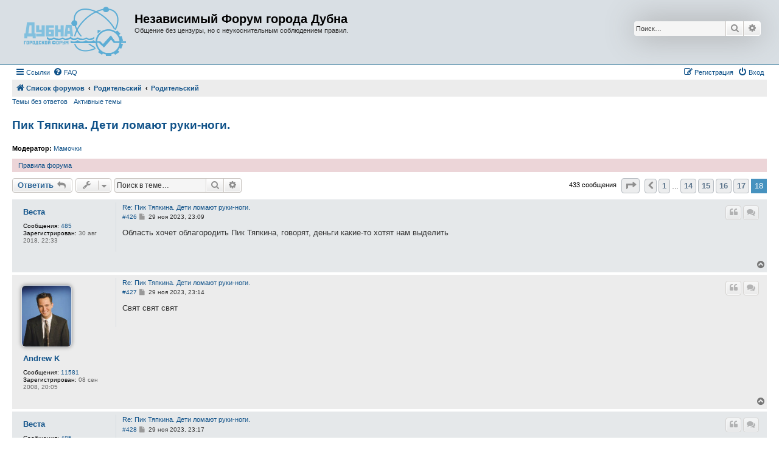

--- FILE ---
content_type: text/html; charset=UTF-8
request_url: https://dubna.net/forum/viewtopic.php?f=18&p=1778318&sid=c60ae333497a34907e328726148853ed
body_size: 10855
content:
<!DOCTYPE html>
<html dir="ltr" lang="ru">
<head>
<meta charset="utf-8" />
<meta http-equiv="X-UA-Compatible" content="IE=edge">
<meta name="viewport" content="width=device-width, initial-scale=1" />

<title>Пик Тяпкина. Дети ломают руки-ноги. - Страница 18 - Независимый Форум города Дубна</title>


	<link rel="canonical" href="https://dubna.net/forum/viewtopic.php?t=81526&amp;start=425">

<!--
	phpBB style name: Allan Style - SUBSILVER
	Based on style:   prosilver (this is the default phpBB3 style)
	Based on style:   subsilver2 (this is the default phpBB3 style)
	Original author:  Tom Beddard ( http://www.subBlue.com/ )
	Modified by:   Merlin, Allan	
-->

<link href="./assets/css/font-awesome.min.css?assets_version=10" rel="stylesheet">
<link href="./styles/AllanStyle-SUBSILVER/theme/stylesheet.css?assets_version=10" rel="stylesheet">
<link href="./styles/AllanStyle-SUBSILVER/theme/ru/stylesheet.css?assets_version=10" rel="stylesheet">




<!--[if lte IE 9]>
	<link href="./styles/AllanStyle-SUBSILVER/theme/tweaks.css?assets_version=10" rel="stylesheet">
<![endif]-->


<link href="./ext/ger/modernquote/styles/prosilver/theme/modernquote.css?assets_version=10" rel="stylesheet" media="screen" />



</head>
<body id="phpbb" class="nojs notouch section-viewtopic ltr ">

<div id="header-subsilver">
	<a id="top" class="top-anchor" accesskey="t"></a>
		<div class="headerbar" role="banner">
					<div class="inner">

			<div id="site-description" class="site-description">
				<a id="logo" class="logo" href="./index.php?sid=1ac2ef6f0e6cb0ae983896be1310da44" title="Список форумов"><span class="site_logo"></span></a>
				<h1>Независимый Форум города Дубна</h1>
				<p>Общение без цензуры, но с неукоснительным соблюдением правил.</p>
				<p class="skiplink"><a href="#start_here">Пропустить</a></p>
			</div>

									<div id="search-box" class="search-box search-header" role="search">
				<form action="./search.php?sid=1ac2ef6f0e6cb0ae983896be1310da44" method="get" id="search">
				<fieldset>
					<input name="keywords" id="keywords" type="search" maxlength="128" title="Ключевые слова" class="inputbox search tiny" size="20" value="" placeholder="Поиск…" />
					<button class="button button-search" type="submit" title="Поиск">
						<i class="icon fa-search fa-fw" aria-hidden="true"></i><span class="sr-only">Поиск</span>
					</button>
					<a href="./search.php?sid=1ac2ef6f0e6cb0ae983896be1310da44" class="button button-search-end" title="Расширенный поиск">
						<i class="icon fa-cog fa-fw" aria-hidden="true"></i><span class="sr-only">Расширенный поиск</span>
					</a>
					<input type="hidden" name="sid" value="1ac2ef6f0e6cb0ae983896be1310da44" />

				</fieldset>
				</form>
			</div>
						
			</div>
					</div>
</div>


<div id="wrap" class="wrap">
	<div id="page-header">
				<div class="navbar-top" role="navigation">
	<div class="inner">

	<ul id="nav-main" class="nav-main linklist" role="menubar">

		<li id="quick-links" class="quick-links dropdown-container responsive-menu" data-skip-responsive="true">
			<a href="#" class="dropdown-trigger">
				<i class="icon fa-bars fa-fw" aria-hidden="true"></i><span>Ссылки</span>
			</a>
			<div class="dropdown">
				<div class="pointer"><div class="pointer-inner"></div></div>
				<ul class="dropdown-contents" role="menu">
					
											<li class="separator"></li>
																									<li>
								<a href="./search.php?search_id=unanswered&amp;sid=1ac2ef6f0e6cb0ae983896be1310da44" role="menuitem">
									<i class="icon fa-file-o fa-fw icon-gray" aria-hidden="true"></i><span>Темы без ответов</span>
								</a>
							</li>
							<li>
								<a href="./search.php?search_id=active_topics&amp;sid=1ac2ef6f0e6cb0ae983896be1310da44" role="menuitem">
									<i class="icon fa-file-o fa-fw icon-blue" aria-hidden="true"></i><span>Активные темы</span>
								</a>
							</li>
							<li class="separator"></li>
							<li>
								<a href="./search.php?sid=1ac2ef6f0e6cb0ae983896be1310da44" role="menuitem">
									<i class="icon fa-search fa-fw" aria-hidden="true"></i><span>Поиск</span>
								</a>
							</li>
					
										<li class="separator"></li>

									</ul>
			</div>
		</li>

				<li data-skip-responsive="true">
			<a href="/forum/app.php/help/faq?sid=1ac2ef6f0e6cb0ae983896be1310da44" rel="help" title="Часто задаваемые вопросы" role="menuitem">
				<i class="icon fa-question-circle fa-fw" aria-hidden="true"></i><span>FAQ</span>
			</a>
		</li>
						
			<li class="rightside"  data-skip-responsive="true">
			<a href="./ucp.php?mode=login&amp;sid=1ac2ef6f0e6cb0ae983896be1310da44" title="Вход" accesskey="x" role="menuitem">
				<i class="icon fa-power-off fa-fw" aria-hidden="true"></i><span>Вход</span>
			</a>
		</li>
					<li class="rightside" data-skip-responsive="true">
				<a href="./ucp.php?mode=register&amp;sid=1ac2ef6f0e6cb0ae983896be1310da44" role="menuitem">
					<i class="icon fa-pencil-square-o  fa-fw" aria-hidden="true"></i><span>Регистрация</span>
				</a>
			</li>
						</ul>

	</div>
</div>

<div class="navbar" role="navigation">
	<div class="inner">

	<ul id="nav-breadcrumbs" class="nav-breadcrumbs linklist navlinks" role="menubar">
								<li class="breadcrumbs" itemscope itemtype="http://schema.org/BreadcrumbList">
										<span class="crumb"  itemtype="http://schema.org/ListItem" itemprop="itemListElement" itemscope><a href="./index.php?sid=1ac2ef6f0e6cb0ae983896be1310da44" itemtype="https://schema.org/Thing" itemprop="item" accesskey="h" data-navbar-reference="index"><i class="icon fa-home fa-fw"></i><span itemprop="name">Список форумов</span></a><meta itemprop="position" content="1" /></span>

											<span class="crumb"  itemtype="http://schema.org/ListItem" itemprop="itemListElement" itemscope data-forum-id="45"><a href="./viewforum.php?f=45&amp;sid=1ac2ef6f0e6cb0ae983896be1310da44" itemtype="https://schema.org/Thing" itemprop="item"><span itemprop="name">Родительский</span></a><meta itemprop="position" content="2" /></span>
															<span class="crumb"  itemtype="http://schema.org/ListItem" itemprop="itemListElement" itemscope data-forum-id="18"><a href="./viewforum.php?f=18&amp;sid=1ac2ef6f0e6cb0ae983896be1310da44" itemtype="https://schema.org/Thing" itemprop="item"><span itemprop="name">Родительский</span></a><meta itemprop="position" content="3" /></span>
												</li>
		
					<li class="rightside responsive-search">
				<a href="./search.php?sid=1ac2ef6f0e6cb0ae983896be1310da44" title="Параметры расширенного поиска" role="menuitem">
					<i class="icon fa-search fa-fw" aria-hidden="true"></i><span class="sr-only">Поиск</span>
				</a>
			</li>
			</ul>

	</div>
</div>

<div class="navbar-top-link">
	<div class="inner">
		<ul>
			<li class="navbar-top-link-left"><a href="./search.php?search_id=unanswered&amp;sid=1ac2ef6f0e6cb0ae983896be1310da44">Темы без ответов</a></li>
			<li class="navbar-top-link-left"><a href="./search.php?search_id=active_topics&amp;sid=1ac2ef6f0e6cb0ae983896be1310da44">Активные темы</a></li>

											</ul>
	</div>
</div>
	</div>

	
	<a id="start_here" class="anchor"></a>
	<div id="page-body" class="page-body" role="main">
		
		
<h2 class="topic-title"><a href="./viewtopic.php?f=18&amp;t=81526&amp;start=425&amp;sid=1ac2ef6f0e6cb0ae983896be1310da44">Пик Тяпкина. Дети ломают руки-ноги.</a></h2>
<!-- NOTE: remove the style="display: none" when you want to have the forum description on the topic body -->
<div style="display: none !important;">Открытый форум для мам и пап<br /></div>
<p>
	<strong>Модератор:</strong> <a href="./memberlist.php?mode=group&amp;g=18&amp;sid=1ac2ef6f0e6cb0ae983896be1310da44">Мамочки</a>
</p>

	<div class="rules rules-link">
		<div class="inner">

					<a href="http://forum.dubna.ru/viewtopic.php?f=2&amp;t=17">Правила форума</a>
		
		</div>
	</div>

<div class="action-bar bar-top">
	
			<a href="./posting.php?mode=reply&amp;f=18&amp;t=81526&amp;sid=1ac2ef6f0e6cb0ae983896be1310da44" class="button" title="Ответить">
							<span>Ответить</span> <i class="icon fa-reply fa-fw" aria-hidden="true"></i>
					</a>
	
			<div class="dropdown-container dropdown-button-control topic-tools">
		<span title="Управление темой" class="button button-secondary dropdown-trigger dropdown-select">
			<i class="icon fa-wrench fa-fw" aria-hidden="true"></i>
			<span class="caret"><i class="icon fa-sort-down fa-fw" aria-hidden="true"></i></span>
		</span>
		<div class="dropdown">
			<div class="pointer"><div class="pointer-inner"></div></div>
			<ul class="dropdown-contents">
																												<li>
					<a href="./viewtopic.php?f=18&amp;t=81526&amp;start=425&amp;sid=1ac2ef6f0e6cb0ae983896be1310da44&amp;view=print" title="Версия для печати" accesskey="p">
						<i class="icon fa-print fa-fw" aria-hidden="true"></i><span>Версия для печати</span>
					</a>
				</li>
											</ul>
		</div>
	</div>
	
			<div class="search-box" role="search">
			<form method="get" id="topic-search" action="./search.php?sid=1ac2ef6f0e6cb0ae983896be1310da44">
			<fieldset>
				<input class="inputbox search tiny"  type="search" name="keywords" id="search_keywords" size="20" placeholder="Поиск в теме…" />
				<button class="button button-search" type="submit" title="Поиск">
					<i class="icon fa-search fa-fw" aria-hidden="true"></i><span class="sr-only">Поиск</span>
				</button>
				<a href="./search.php?sid=1ac2ef6f0e6cb0ae983896be1310da44" class="button button-search-end" title="Расширенный поиск">
					<i class="icon fa-cog fa-fw" aria-hidden="true"></i><span class="sr-only">Расширенный поиск</span>
				</a>
				<input type="hidden" name="t" value="81526" />
<input type="hidden" name="sf" value="msgonly" />
<input type="hidden" name="sid" value="1ac2ef6f0e6cb0ae983896be1310da44" />

			</fieldset>
			</form>
		</div>
	
			<div class="pagination">
			433 сообщения
							<ul>
	<li class="dropdown-container dropdown-button-control dropdown-page-jump page-jump">
		<a class="button button-icon-only dropdown-trigger" href="#" title="Щёлкните для перехода на страницу…" role="button"><i class="icon fa-level-down fa-rotate-270" aria-hidden="true"></i><span class="sr-only">Страница <strong>18</strong> из <strong>18</strong></span></a>
		<div class="dropdown">
			<div class="pointer"><div class="pointer-inner"></div></div>
			<ul class="dropdown-contents">
				<li>Перейти на страницу:</li>
				<li class="page-jump-form">
					<input type="number" name="page-number" min="1" max="999999" title="Введите номер страницы, на которую хотите перейти" class="inputbox tiny" data-per-page="25" data-base-url=".&#x2F;viewtopic.php&#x3F;f&#x3D;18&amp;amp&#x3B;t&#x3D;81526&amp;amp&#x3B;sid&#x3D;1ac2ef6f0e6cb0ae983896be1310da44" data-start-name="start" />
					<input class="button2" value="Перейти" type="button" />
				</li>
			</ul>
		</div>
	</li>
			<li class="arrow previous"><a class="button button-icon-only" href="./viewtopic.php?f=18&amp;t=81526&amp;sid=1ac2ef6f0e6cb0ae983896be1310da44&amp;start=400" rel="prev" role="button"><i class="icon fa-chevron-left fa-fw" aria-hidden="true"></i><span class="sr-only">Пред.</span></a></li>
				<li><a class="button" href="./viewtopic.php?f=18&amp;t=81526&amp;sid=1ac2ef6f0e6cb0ae983896be1310da44" role="button">1</a></li>
			<li class="ellipsis" role="separator"><span>…</span></li>
				<li><a class="button" href="./viewtopic.php?f=18&amp;t=81526&amp;sid=1ac2ef6f0e6cb0ae983896be1310da44&amp;start=325" role="button">14</a></li>
				<li><a class="button" href="./viewtopic.php?f=18&amp;t=81526&amp;sid=1ac2ef6f0e6cb0ae983896be1310da44&amp;start=350" role="button">15</a></li>
				<li><a class="button" href="./viewtopic.php?f=18&amp;t=81526&amp;sid=1ac2ef6f0e6cb0ae983896be1310da44&amp;start=375" role="button">16</a></li>
				<li><a class="button" href="./viewtopic.php?f=18&amp;t=81526&amp;sid=1ac2ef6f0e6cb0ae983896be1310da44&amp;start=400" role="button">17</a></li>
			<li class="active"><span>18</span></li>
	</ul>
					</div>
		</div>




<div id="subsilver-nav-topic">
	<div class="inner"><div class="post has-profile">
		<div class="leftsided postbody subsilver-topic-title">Сообщение</div>
		<div class="leftsided postprofile subsilver-topic-author">Автор</div>
	</div></div>
</div>

			<div id="p1778230" class="post has-profile bg2">
		<div class="inner">

		<dl class="postprofile" id="profile1778230">
			<dt class="no-profile-rank no-avatar">
				<div class="avatar-container">
																			</div>
								<a href="./memberlist.php?mode=viewprofile&amp;u=42262&amp;sid=1ac2ef6f0e6cb0ae983896be1310da44" class="username">Веста</a>							</dt>

									
		<dd class="profile-posts"><strong>Сообщения:</strong> <a href="./search.php?author_id=42262&amp;sr=posts&amp;sid=1ac2ef6f0e6cb0ae983896be1310da44">485</a></dd>		<dd class="profile-joined"><strong>Зарегистрирован:</strong> 30 авг 2018, 22:33</dd>		
		
						
						
		</dl>

		<div class="postbody">
						<div id="post_content1778230">

						<h3 class="first"><a href="#p1778230">Re: Пик Тяпкина. Дети ломают руки-ноги.</a></h3>

													<ul class="post-buttons">
																																									<li>
							<a href="./posting.php?mode=quote&amp;f=18&amp;p=1778230&amp;sid=1ac2ef6f0e6cb0ae983896be1310da44" title="Ответить с цитатой" class="button button-icon-only">
								<i class="icon fa-quote-left fa-fw" aria-hidden="true"></i><span class="sr-only">Цитата</span>
							</a>
						</li>
										    <li>
        <a data-post-id="1778230" title="Select to quote multiple posts" class="button button-icon-only multiquote">
            <i class="icon fa-comments fa-fw" aria-hidden="true"></i><span class="sr-only">Цитата</span>
        </a>
    </li>
				</ul>
							
						<p class="author"><span class="posti"><a href="./viewtopic.php?p=1778230&amp;sid=1ac2ef6f0e6cb0ae983896be1310da44#p1778230" onclick="prompt('Сообщение #426',this.href); return false;">#426</a></span> 
									<a class="unread" href="./viewtopic.php?p=1778230&amp;sid=1ac2ef6f0e6cb0ae983896be1310da44#p1778230" title="Сообщение">
						<i class="icon fa-file fa-fw icon-lightgray icon-md" aria-hidden="true"></i><span class="sr-only">Сообщение</span>
					</a>
								<span class="responsive-hide"> <strong><a href="./memberlist.php?mode=viewprofile&amp;u=42262&amp;sid=1ac2ef6f0e6cb0ae983896be1310da44" class="username">Веста</a></strong> &raquo; </span>29 ноя 2023, 23:09
			</p>
			<span class="hide postdetails" data-quote-url="./posting.php?mode=quote&amp;f=18&amp;p=1778230&amp;sid=1ac2ef6f0e6cb0ae983896be1310da44" data-posttime="1701288581" data-poster-id="42262" data-poster-name="Веста"></span>

			
			
			<div class="content">Область хочет облагородить Пик Тяпкина, говорят, деньги какие-то хотят нам выделить</div>

			
			
									
									
						</div>

		</div>

				<div class="back2top">
						<a href="#top" class="top" title="Вернуться к началу">
				<i class="icon fa-chevron-circle-up fa-fw icon-gray" aria-hidden="true"></i>
				<span class="sr-only">Вернуться к началу</span>
			</a>
					</div>
		
		</div>
	</div>

	<hr class="divider" />
				<div id="p1778232" class="post has-profile bg1">
		<div class="inner">

		<dl class="postprofile" id="profile1778232">
			<dt class="no-profile-rank has-avatar">
				<div class="avatar-container">
																<a href="./memberlist.php?mode=viewprofile&amp;u=1605&amp;sid=1ac2ef6f0e6cb0ae983896be1310da44" class="avatar"><img class="avatar" src="https://img-fotki.yandex.ru/get/27460/9763862.7/0_1ae3b2_acfc4f45_orig.jpg" width="81" height="100" alt="Аватара пользователя" /></a>														</div>
								<a href="./memberlist.php?mode=viewprofile&amp;u=1605&amp;sid=1ac2ef6f0e6cb0ae983896be1310da44" class="username">Andrew K</a>							</dt>

									
		<dd class="profile-posts"><strong>Сообщения:</strong> <a href="./search.php?author_id=1605&amp;sr=posts&amp;sid=1ac2ef6f0e6cb0ae983896be1310da44">11581</a></dd>		<dd class="profile-joined"><strong>Зарегистрирован:</strong> 08 сен 2008, 20:05</dd>		
		
						
						
		</dl>

		<div class="postbody">
						<div id="post_content1778232">

						<h3 ><a href="#p1778232">Re: Пик Тяпкина. Дети ломают руки-ноги.</a></h3>

													<ul class="post-buttons">
																																									<li>
							<a href="./posting.php?mode=quote&amp;f=18&amp;p=1778232&amp;sid=1ac2ef6f0e6cb0ae983896be1310da44" title="Ответить с цитатой" class="button button-icon-only">
								<i class="icon fa-quote-left fa-fw" aria-hidden="true"></i><span class="sr-only">Цитата</span>
							</a>
						</li>
										    <li>
        <a data-post-id="1778232" title="Select to quote multiple posts" class="button button-icon-only multiquote">
            <i class="icon fa-comments fa-fw" aria-hidden="true"></i><span class="sr-only">Цитата</span>
        </a>
    </li>
				</ul>
							
						<p class="author"><span class="posti"><a href="./viewtopic.php?p=1778232&amp;sid=1ac2ef6f0e6cb0ae983896be1310da44#p1778232" onclick="prompt('Сообщение #427',this.href); return false;">#427</a></span> 
									<a class="unread" href="./viewtopic.php?p=1778232&amp;sid=1ac2ef6f0e6cb0ae983896be1310da44#p1778232" title="Сообщение">
						<i class="icon fa-file fa-fw icon-lightgray icon-md" aria-hidden="true"></i><span class="sr-only">Сообщение</span>
					</a>
								<span class="responsive-hide"> <strong><a href="./memberlist.php?mode=viewprofile&amp;u=1605&amp;sid=1ac2ef6f0e6cb0ae983896be1310da44" class="username">Andrew K</a></strong> &raquo; </span>29 ноя 2023, 23:14
			</p>
			<span class="hide postdetails" data-quote-url="./posting.php?mode=quote&amp;f=18&amp;p=1778232&amp;sid=1ac2ef6f0e6cb0ae983896be1310da44" data-posttime="1701288878" data-poster-id="1605" data-poster-name="Andrew K"></span>

			
			
			<div class="content">Cвят свят свят</div>

			
			
									
									
						</div>

		</div>

				<div class="back2top">
						<a href="#top" class="top" title="Вернуться к началу">
				<i class="icon fa-chevron-circle-up fa-fw icon-gray" aria-hidden="true"></i>
				<span class="sr-only">Вернуться к началу</span>
			</a>
					</div>
		
		</div>
	</div>

	<hr class="divider" />
				<div id="p1778234" class="post has-profile bg2">
		<div class="inner">

		<dl class="postprofile" id="profile1778234">
			<dt class="no-profile-rank no-avatar">
				<div class="avatar-container">
																			</div>
								<a href="./memberlist.php?mode=viewprofile&amp;u=42262&amp;sid=1ac2ef6f0e6cb0ae983896be1310da44" class="username">Веста</a>							</dt>

									
		<dd class="profile-posts"><strong>Сообщения:</strong> <a href="./search.php?author_id=42262&amp;sr=posts&amp;sid=1ac2ef6f0e6cb0ae983896be1310da44">485</a></dd>		<dd class="profile-joined"><strong>Зарегистрирован:</strong> 30 авг 2018, 22:33</dd>		
		
						
						
		</dl>

		<div class="postbody">
						<div id="post_content1778234">

						<h3 ><a href="#p1778234">Re: Пик Тяпкина. Дети ломают руки-ноги.</a></h3>

													<ul class="post-buttons">
																																									<li>
							<a href="./posting.php?mode=quote&amp;f=18&amp;p=1778234&amp;sid=1ac2ef6f0e6cb0ae983896be1310da44" title="Ответить с цитатой" class="button button-icon-only">
								<i class="icon fa-quote-left fa-fw" aria-hidden="true"></i><span class="sr-only">Цитата</span>
							</a>
						</li>
										    <li>
        <a data-post-id="1778234" title="Select to quote multiple posts" class="button button-icon-only multiquote">
            <i class="icon fa-comments fa-fw" aria-hidden="true"></i><span class="sr-only">Цитата</span>
        </a>
    </li>
				</ul>
							
						<p class="author"><span class="posti"><a href="./viewtopic.php?p=1778234&amp;sid=1ac2ef6f0e6cb0ae983896be1310da44#p1778234" onclick="prompt('Сообщение #428',this.href); return false;">#428</a></span> 
									<a class="unread" href="./viewtopic.php?p=1778234&amp;sid=1ac2ef6f0e6cb0ae983896be1310da44#p1778234" title="Сообщение">
						<i class="icon fa-file fa-fw icon-lightgray icon-md" aria-hidden="true"></i><span class="sr-only">Сообщение</span>
					</a>
								<span class="responsive-hide"> <strong><a href="./memberlist.php?mode=viewprofile&amp;u=42262&amp;sid=1ac2ef6f0e6cb0ae983896be1310da44" class="username">Веста</a></strong> &raquo; </span>29 ноя 2023, 23:17
			</p>
			<span class="hide postdetails" data-quote-url="./posting.php?mode=quote&amp;f=18&amp;p=1778234&amp;sid=1ac2ef6f0e6cb0ae983896be1310da44" data-posttime="1701289021" data-poster-id="42262" data-poster-name="Веста"></span>

			
			
			<div class="content">Не буду вводить в заблуждение, тк не знаю подробностей, да их пока и нету. Пока только удочки забрасывают.</div>

			
			
									
									
						</div>

		</div>

				<div class="back2top">
						<a href="#top" class="top" title="Вернуться к началу">
				<i class="icon fa-chevron-circle-up fa-fw icon-gray" aria-hidden="true"></i>
				<span class="sr-only">Вернуться к началу</span>
			</a>
					</div>
		
		</div>
	</div>

	<hr class="divider" />
				<div id="p1778240" class="post has-profile bg1">
		<div class="inner">

		<dl class="postprofile" id="profile1778240">
			<dt class="no-profile-rank no-avatar">
				<div class="avatar-container">
																			</div>
								<a href="./memberlist.php?mode=viewprofile&amp;u=341&amp;sid=1ac2ef6f0e6cb0ae983896be1310da44" class="username">фдуч112</a>							</dt>

									
		<dd class="profile-posts"><strong>Сообщения:</strong> <a href="./search.php?author_id=341&amp;sr=posts&amp;sid=1ac2ef6f0e6cb0ae983896be1310da44">7397</a></dd>		<dd class="profile-joined"><strong>Зарегистрирован:</strong> 15 апр 2008, 15:21</dd>		
		
						
						
		</dl>

		<div class="postbody">
						<div id="post_content1778240">

						<h3 ><a href="#p1778240">Re: Пик Тяпкина. Дети ломают руки-ноги.</a></h3>

													<ul class="post-buttons">
																																									<li>
							<a href="./posting.php?mode=quote&amp;f=18&amp;p=1778240&amp;sid=1ac2ef6f0e6cb0ae983896be1310da44" title="Ответить с цитатой" class="button button-icon-only">
								<i class="icon fa-quote-left fa-fw" aria-hidden="true"></i><span class="sr-only">Цитата</span>
							</a>
						</li>
										    <li>
        <a data-post-id="1778240" title="Select to quote multiple posts" class="button button-icon-only multiquote">
            <i class="icon fa-comments fa-fw" aria-hidden="true"></i><span class="sr-only">Цитата</span>
        </a>
    </li>
				</ul>
							
						<p class="author"><span class="posti"><a href="./viewtopic.php?p=1778240&amp;sid=1ac2ef6f0e6cb0ae983896be1310da44#p1778240" onclick="prompt('Сообщение #429',this.href); return false;">#429</a></span> 
									<a class="unread" href="./viewtopic.php?p=1778240&amp;sid=1ac2ef6f0e6cb0ae983896be1310da44#p1778240" title="Сообщение">
						<i class="icon fa-file fa-fw icon-lightgray icon-md" aria-hidden="true"></i><span class="sr-only">Сообщение</span>
					</a>
								<span class="responsive-hide"> <strong><a href="./memberlist.php?mode=viewprofile&amp;u=341&amp;sid=1ac2ef6f0e6cb0ae983896be1310da44" class="username">фдуч112</a></strong> &raquo; </span>29 ноя 2023, 23:35
			</p>
			<span class="hide postdetails" data-quote-url="./posting.php?mode=quote&amp;f=18&amp;p=1778240&amp;sid=1ac2ef6f0e6cb0ae983896be1310da44" data-posttime="1701290131" data-poster-id="341" data-poster-name="фдуч112"></span>

			
			
			<div class="content">Да, подразровнять там все и коттеджиков немножко поставить. Ну самую малость.</div>

			
			
									
									
						</div>

		</div>

				<div class="back2top">
						<a href="#top" class="top" title="Вернуться к началу">
				<i class="icon fa-chevron-circle-up fa-fw icon-gray" aria-hidden="true"></i>
				<span class="sr-only">Вернуться к началу</span>
			</a>
					</div>
		
		</div>
	</div>

	<hr class="divider" />
				<div id="p1778242" class="post has-profile bg2">
		<div class="inner">

		<dl class="postprofile" id="profile1778242">
			<dt class="no-profile-rank has-avatar">
				<div class="avatar-container">
																<a href="./memberlist.php?mode=viewprofile&amp;u=25417&amp;sid=1ac2ef6f0e6cb0ae983896be1310da44" class="avatar"><img class="avatar" src="http://savepic.org/4285945.jpg" width="97" height="100" alt="Аватара пользователя" /></a>														</div>
								<a href="./memberlist.php?mode=viewprofile&amp;u=25417&amp;sid=1ac2ef6f0e6cb0ae983896be1310da44" class="username">ВЭН</a>							</dt>

									
		<dd class="profile-posts"><strong>Сообщения:</strong> <a href="./search.php?author_id=25417&amp;sr=posts&amp;sid=1ac2ef6f0e6cb0ae983896be1310da44">2143</a></dd>		<dd class="profile-joined"><strong>Зарегистрирован:</strong> 12 дек 2012, 10:38</dd>		
		
											<dd class="profile-custom-field profile-phpbb_location"><strong>Откуда:</strong> 壁中国的</dd>
							
						
		</dl>

		<div class="postbody">
						<div id="post_content1778242">

						<h3 ><a href="#p1778242">Re: Пик Тяпкина. Дети ломают руки-ноги.</a></h3>

													<ul class="post-buttons">
																																									<li>
							<a href="./posting.php?mode=quote&amp;f=18&amp;p=1778242&amp;sid=1ac2ef6f0e6cb0ae983896be1310da44" title="Ответить с цитатой" class="button button-icon-only">
								<i class="icon fa-quote-left fa-fw" aria-hidden="true"></i><span class="sr-only">Цитата</span>
							</a>
						</li>
										    <li>
        <a data-post-id="1778242" title="Select to quote multiple posts" class="button button-icon-only multiquote">
            <i class="icon fa-comments fa-fw" aria-hidden="true"></i><span class="sr-only">Цитата</span>
        </a>
    </li>
				</ul>
							
						<p class="author"><span class="posti"><a href="./viewtopic.php?p=1778242&amp;sid=1ac2ef6f0e6cb0ae983896be1310da44#p1778242" onclick="prompt('Сообщение #430',this.href); return false;">#430</a></span> 
									<a class="unread" href="./viewtopic.php?p=1778242&amp;sid=1ac2ef6f0e6cb0ae983896be1310da44#p1778242" title="Сообщение">
						<i class="icon fa-file fa-fw icon-lightgray icon-md" aria-hidden="true"></i><span class="sr-only">Сообщение</span>
					</a>
								<span class="responsive-hide"> <strong><a href="./memberlist.php?mode=viewprofile&amp;u=25417&amp;sid=1ac2ef6f0e6cb0ae983896be1310da44" class="username">ВЭН</a></strong> &raquo; </span>29 ноя 2023, 23:43
			</p>
			<span class="hide postdetails" data-quote-url="./posting.php?mode=quote&amp;f=18&amp;p=1778242&amp;sid=1ac2ef6f0e6cb0ae983896be1310da44" data-posttime="1701290628" data-poster-id="25417" data-poster-name="ВЭН"></span>

			
			
			<div class="content"><blockquote><div><cite><a href="./memberlist.php?mode=viewprofile&amp;u=341&amp;sid=1ac2ef6f0e6cb0ae983896be1310da44">фдуч112</a> писал(а): <a href="./viewtopic.php?p=1778240&amp;sid=1ac2ef6f0e6cb0ae983896be1310da44#p1778240" data-post-id="1778240" onclick="if(document.getElementById(hash.substr(1)))href=hash">↑</a><div class="responsive-hide">29 ноя 2023, 23:35</div></cite>
Да, подразровнять там все и коттеджиков немножко поставить. Ну самую малость.
</div></blockquote> Неть. Сначала надо поставить переодевалку с прокатом. А после уже кАттеджи.</div>

			
			
									
									<div id="sig1778242" class="signature"><span style="color:#FFFFBF">хорёк залез в крольчатник,</span> всё будет хорошо</div>
						</div>

		</div>

				<div class="back2top">
						<a href="#top" class="top" title="Вернуться к началу">
				<i class="icon fa-chevron-circle-up fa-fw icon-gray" aria-hidden="true"></i>
				<span class="sr-only">Вернуться к началу</span>
			</a>
					</div>
		
		</div>
	</div>

	<hr class="divider" />
				<div id="p1778317" class="post has-profile bg1">
		<div class="inner">

		<dl class="postprofile" id="profile1778317">
			<dt class="no-profile-rank no-avatar">
				<div class="avatar-container">
																			</div>
								<a href="./memberlist.php?mode=viewprofile&amp;u=45065&amp;sid=1ac2ef6f0e6cb0ae983896be1310da44" class="username">wshs</a>							</dt>

									
		<dd class="profile-posts"><strong>Сообщения:</strong> <a href="./search.php?author_id=45065&amp;sr=posts&amp;sid=1ac2ef6f0e6cb0ae983896be1310da44">135</a></dd>		<dd class="profile-joined"><strong>Зарегистрирован:</strong> 28 фев 2023, 11:32</dd>		
		
											<dd class="profile-custom-field profile-phpbb_location"><strong>Откуда:</strong> Dubna</dd>
							
						
		</dl>

		<div class="postbody">
						<div id="post_content1778317">

						<h3 ><a href="#p1778317">Re: Пик Тяпкина. Дети ломают руки-ноги.</a></h3>

													<ul class="post-buttons">
																																									<li>
							<a href="./posting.php?mode=quote&amp;f=18&amp;p=1778317&amp;sid=1ac2ef6f0e6cb0ae983896be1310da44" title="Ответить с цитатой" class="button button-icon-only">
								<i class="icon fa-quote-left fa-fw" aria-hidden="true"></i><span class="sr-only">Цитата</span>
							</a>
						</li>
										    <li>
        <a data-post-id="1778317" title="Select to quote multiple posts" class="button button-icon-only multiquote">
            <i class="icon fa-comments fa-fw" aria-hidden="true"></i><span class="sr-only">Цитата</span>
        </a>
    </li>
				</ul>
							
						<p class="author"><span class="posti"><a href="./viewtopic.php?p=1778317&amp;sid=1ac2ef6f0e6cb0ae983896be1310da44#p1778317" onclick="prompt('Сообщение #431',this.href); return false;">#431</a></span> 
									<a class="unread" href="./viewtopic.php?p=1778317&amp;sid=1ac2ef6f0e6cb0ae983896be1310da44#p1778317" title="Сообщение">
						<i class="icon fa-file fa-fw icon-lightgray icon-md" aria-hidden="true"></i><span class="sr-only">Сообщение</span>
					</a>
								<span class="responsive-hide"> <strong><a href="./memberlist.php?mode=viewprofile&amp;u=45065&amp;sid=1ac2ef6f0e6cb0ae983896be1310da44" class="username">wshs</a></strong> &raquo; </span>01 дек 2023, 03:16
			</p>
			<span class="hide postdetails" data-quote-url="./posting.php?mode=quote&amp;f=18&amp;p=1778317&amp;sid=1ac2ef6f0e6cb0ae983896be1310da44" data-posttime="1701389798" data-poster-id="45065" data-poster-name="wshs"></span>

			
			
			<div class="content">Фуникулёр для лыжников прям напрашивается. И дильфинарий!(с)</div>

			
			
									
									
						</div>

		</div>

				<div class="back2top">
						<a href="#top" class="top" title="Вернуться к началу">
				<i class="icon fa-chevron-circle-up fa-fw icon-gray" aria-hidden="true"></i>
				<span class="sr-only">Вернуться к началу</span>
			</a>
					</div>
		
		</div>
	</div>

	<hr class="divider" />
				<div id="p1778318" class="post has-profile bg2">
		<div class="inner">

		<dl class="postprofile" id="profile1778318">
			<dt class="no-profile-rank no-avatar">
				<div class="avatar-container">
																			</div>
								<a href="./memberlist.php?mode=viewprofile&amp;u=11452&amp;sid=1ac2ef6f0e6cb0ae983896be1310da44" class="username">wolver</a>							</dt>

									
		<dd class="profile-posts"><strong>Сообщения:</strong> <a href="./search.php?author_id=11452&amp;sr=posts&amp;sid=1ac2ef6f0e6cb0ae983896be1310da44">9860</a></dd>		<dd class="profile-joined"><strong>Зарегистрирован:</strong> 23 май 2010, 21:21</dd>		
		
											<dd class="profile-custom-field profile-phpbb_location"><strong>Откуда:</strong> город эффективных менеджеров денежных потоков</dd>
							
						
		</dl>

		<div class="postbody">
						<div id="post_content1778318">

						<h3 ><a href="#p1778318">Re: Пик Тяпкина. Дети ломают руки-ноги.</a></h3>

													<ul class="post-buttons">
																																									<li>
							<a href="./posting.php?mode=quote&amp;f=18&amp;p=1778318&amp;sid=1ac2ef6f0e6cb0ae983896be1310da44" title="Ответить с цитатой" class="button button-icon-only">
								<i class="icon fa-quote-left fa-fw" aria-hidden="true"></i><span class="sr-only">Цитата</span>
							</a>
						</li>
										    <li>
        <a data-post-id="1778318" title="Select to quote multiple posts" class="button button-icon-only multiquote">
            <i class="icon fa-comments fa-fw" aria-hidden="true"></i><span class="sr-only">Цитата</span>
        </a>
    </li>
				</ul>
							
						<p class="author"><span class="posti"><a href="./viewtopic.php?p=1778318&amp;sid=1ac2ef6f0e6cb0ae983896be1310da44#p1778318" onclick="prompt('Сообщение #432',this.href); return false;">#432</a></span> 
									<a class="unread" href="./viewtopic.php?p=1778318&amp;sid=1ac2ef6f0e6cb0ae983896be1310da44#p1778318" title="Сообщение">
						<i class="icon fa-file fa-fw icon-lightgray icon-md" aria-hidden="true"></i><span class="sr-only">Сообщение</span>
					</a>
								<span class="responsive-hide"> <strong><a href="./memberlist.php?mode=viewprofile&amp;u=11452&amp;sid=1ac2ef6f0e6cb0ae983896be1310da44" class="username">wolver</a></strong> &raquo; </span>01 дек 2023, 09:26
			</p>
			<span class="hide postdetails" data-quote-url="./posting.php?mode=quote&amp;f=18&amp;p=1778318&amp;sid=1ac2ef6f0e6cb0ae983896be1310da44" data-posttime="1701411976" data-poster-id="11452" data-poster-name="wolver"></span>

			
			
			<div class="content"><blockquote><div><cite><a href="./memberlist.php?mode=viewprofile&amp;u=341&amp;sid=1ac2ef6f0e6cb0ae983896be1310da44">фдуч112</a> писал(а): <a href="./viewtopic.php?p=1778240&amp;sid=1ac2ef6f0e6cb0ae983896be1310da44#p1778240" data-post-id="1778240" onclick="if(document.getElementById(hash.substr(1)))href=hash">↑</a><div class="responsive-hide">29 ноя 2023, 23:35</div></cite>
Да, подразровнять там все и коттеджиков немножко поставить. Ну самую малость.
</div></blockquote>

И излишки леса на всех холмах там повырубить, а то от всяких праздно катающихся там лыжников толку никакого нет, а от вновь построенных на месте вырубленного леса коттеджиков сразу будет. И вообще остатки леса в Дубне это явный пережиток прошлого и очевидный тормоз для масштабного строительства социально ответственного жилья.</div>

			
			
									
									
						</div>

		</div>

				<div class="back2top">
						<a href="#top" class="top" title="Вернуться к началу">
				<i class="icon fa-chevron-circle-up fa-fw icon-gray" aria-hidden="true"></i>
				<span class="sr-only">Вернуться к началу</span>
			</a>
					</div>
		
		</div>
	</div>

	<hr class="divider" />
				<div id="p1783160" class="post has-profile bg1">
		<div class="inner">

		<dl class="postprofile" id="profile1783160">
			<dt class="no-profile-rank no-avatar">
				<div class="avatar-container">
																			</div>
								<a href="./memberlist.php?mode=viewprofile&amp;u=459&amp;sid=1ac2ef6f0e6cb0ae983896be1310da44" class="username">Pantograph</a>							</dt>

									
		<dd class="profile-posts"><strong>Сообщения:</strong> <a href="./search.php?author_id=459&amp;sr=posts&amp;sid=1ac2ef6f0e6cb0ae983896be1310da44">790</a></dd>		<dd class="profile-joined"><strong>Зарегистрирован:</strong> 21 апр 2008, 12:13</dd>		
		
						
						
		</dl>

		<div class="postbody">
						<div id="post_content1783160">

						<h3 ><a href="#p1783160">Re: Пик Тяпкина. Дети ломают руки-ноги.</a></h3>

													<ul class="post-buttons">
																																									<li>
							<a href="./posting.php?mode=quote&amp;f=18&amp;p=1783160&amp;sid=1ac2ef6f0e6cb0ae983896be1310da44" title="Ответить с цитатой" class="button button-icon-only">
								<i class="icon fa-quote-left fa-fw" aria-hidden="true"></i><span class="sr-only">Цитата</span>
							</a>
						</li>
										    <li>
        <a data-post-id="1783160" title="Select to quote multiple posts" class="button button-icon-only multiquote">
            <i class="icon fa-comments fa-fw" aria-hidden="true"></i><span class="sr-only">Цитата</span>
        </a>
    </li>
				</ul>
							
						<p class="author"><span class="posti"><a href="./viewtopic.php?p=1783160&amp;sid=1ac2ef6f0e6cb0ae983896be1310da44#p1783160" onclick="prompt('Сообщение #433',this.href); return false;">#433</a></span> 
									<a class="unread" href="./viewtopic.php?p=1783160&amp;sid=1ac2ef6f0e6cb0ae983896be1310da44#p1783160" title="Сообщение">
						<i class="icon fa-file fa-fw icon-lightgray icon-md" aria-hidden="true"></i><span class="sr-only">Сообщение</span>
					</a>
								<span class="responsive-hide"> <strong><a href="./memberlist.php?mode=viewprofile&amp;u=459&amp;sid=1ac2ef6f0e6cb0ae983896be1310da44" class="username">Pantograph</a></strong> &raquo; </span>22 май 2024, 10:05
			</p>
			<span class="hide postdetails" data-quote-url="./posting.php?mode=quote&amp;f=18&amp;p=1783160&amp;sid=1ac2ef6f0e6cb0ae983896be1310da44" data-posttime="1716361510" data-poster-id="459" data-poster-name="Pantograph"></span>

			
			
			<div class="content"><blockquote class="uncited"><div>Машин меньше, лес чище.</div></blockquote>
Смысл отдыха, когда детей кататься с горки везут на машине? Раньше шли пешком, заодно дышали воздухом.<br>
Лет 20-30 назад каталось больше детей, снегокатов было мало, ибо дефицит был, были обычные дюралевые санки с досками, хуже управляемые, и проблему так не раздували, максимум на скамейках во дворах.</div>

			
			
									
									
						</div>

		</div>

				<div class="back2top">
						<a href="#top" class="top" title="Вернуться к началу">
				<i class="icon fa-chevron-circle-up fa-fw icon-gray" aria-hidden="true"></i>
				<span class="sr-only">Вернуться к началу</span>
			</a>
					</div>
		
		</div>
	</div>

	<hr class="divider" />
	

	<div class="action-bar bar-bottom">
	
			<a href="./posting.php?mode=reply&amp;f=18&amp;t=81526&amp;sid=1ac2ef6f0e6cb0ae983896be1310da44" class="button" title="Ответить">
							<span>Ответить</span> <i class="icon fa-reply fa-fw" aria-hidden="true"></i>
					</a>
		
		<div class="dropdown-container dropdown-button-control topic-tools">
		<span title="Управление темой" class="button button-secondary dropdown-trigger dropdown-select">
			<i class="icon fa-wrench fa-fw" aria-hidden="true"></i>
			<span class="caret"><i class="icon fa-sort-down fa-fw" aria-hidden="true"></i></span>
		</span>
		<div class="dropdown">
			<div class="pointer"><div class="pointer-inner"></div></div>
			<ul class="dropdown-contents">
																												<li>
					<a href="./viewtopic.php?f=18&amp;t=81526&amp;start=425&amp;sid=1ac2ef6f0e6cb0ae983896be1310da44&amp;view=print" title="Версия для печати" accesskey="p">
						<i class="icon fa-print fa-fw" aria-hidden="true"></i><span>Версия для печати</span>
					</a>
				</li>
											</ul>
		</div>
	</div>

			<form method="post" action="./viewtopic.php?f=18&amp;t=81526&amp;start=425&amp;sid=1ac2ef6f0e6cb0ae983896be1310da44">
		<div class="dropdown-container dropdown-container-left dropdown-button-control sort-tools">
	<span title="Настройки отображения и сортировки" class="button button-secondary dropdown-trigger dropdown-select">
		<i class="icon fa-sort-amount-asc fa-fw" aria-hidden="true"></i>
		<span class="caret"><i class="icon fa-sort-down fa-fw" aria-hidden="true"></i></span>
	</span>
	<div class="dropdown hidden">
		<div class="pointer"><div class="pointer-inner"></div></div>
		<div class="dropdown-contents">
			<fieldset class="display-options">
							<label>Показать: <select name="st" id="st"><option value="0" selected="selected">Все сообщения</option><option value="1">1 день</option><option value="7">7 дней</option><option value="14">2 недели</option><option value="30">1 месяц</option><option value="90">3 месяца</option><option value="180">6 месяцев</option><option value="365">1 год</option></select></label>
								<label>Поле сортировки: <select name="sk" id="sk"><option value="a">Автор</option><option value="t" selected="selected">Время размещения</option><option value="s">Заголовок</option></select></label>
				<label>Порядок: <select name="sd" id="sd"><option value="a" selected="selected">по возрастанию</option><option value="d">по убыванию</option></select></label>
								<hr class="dashed" />
				<input type="submit" class="button2" name="sort" value="Перейти" />
						</fieldset>
		</div>
	</div>
</div>
		</form>
	
	
	
			<div class="pagination">
			433 сообщения
							<ul>
	<li class="dropdown-container dropdown-button-control dropdown-page-jump page-jump">
		<a class="button button-icon-only dropdown-trigger" href="#" title="Щёлкните для перехода на страницу…" role="button"><i class="icon fa-level-down fa-rotate-270" aria-hidden="true"></i><span class="sr-only">Страница <strong>18</strong> из <strong>18</strong></span></a>
		<div class="dropdown">
			<div class="pointer"><div class="pointer-inner"></div></div>
			<ul class="dropdown-contents">
				<li>Перейти на страницу:</li>
				<li class="page-jump-form">
					<input type="number" name="page-number" min="1" max="999999" title="Введите номер страницы, на которую хотите перейти" class="inputbox tiny" data-per-page="25" data-base-url=".&#x2F;viewtopic.php&#x3F;f&#x3D;18&amp;amp&#x3B;t&#x3D;81526&amp;amp&#x3B;sid&#x3D;1ac2ef6f0e6cb0ae983896be1310da44" data-start-name="start" />
					<input class="button2" value="Перейти" type="button" />
				</li>
			</ul>
		</div>
	</li>
			<li class="arrow previous"><a class="button button-icon-only" href="./viewtopic.php?f=18&amp;t=81526&amp;sid=1ac2ef6f0e6cb0ae983896be1310da44&amp;start=400" rel="prev" role="button"><i class="icon fa-chevron-left fa-fw" aria-hidden="true"></i><span class="sr-only">Пред.</span></a></li>
				<li><a class="button" href="./viewtopic.php?f=18&amp;t=81526&amp;sid=1ac2ef6f0e6cb0ae983896be1310da44" role="button">1</a></li>
			<li class="ellipsis" role="separator"><span>…</span></li>
				<li><a class="button" href="./viewtopic.php?f=18&amp;t=81526&amp;sid=1ac2ef6f0e6cb0ae983896be1310da44&amp;start=325" role="button">14</a></li>
				<li><a class="button" href="./viewtopic.php?f=18&amp;t=81526&amp;sid=1ac2ef6f0e6cb0ae983896be1310da44&amp;start=350" role="button">15</a></li>
				<li><a class="button" href="./viewtopic.php?f=18&amp;t=81526&amp;sid=1ac2ef6f0e6cb0ae983896be1310da44&amp;start=375" role="button">16</a></li>
				<li><a class="button" href="./viewtopic.php?f=18&amp;t=81526&amp;sid=1ac2ef6f0e6cb0ae983896be1310da44&amp;start=400" role="button">17</a></li>
			<li class="active"><span>18</span></li>
	</ul>
					</div>
	</div>

    <script type="text/javascript">
    // <![CDATA[
        var quotebtn = '<a class="button button-icon-only floatquote" onclick="mqClear();" href="#" title="\u041E\u0442\u0432\u0435\u0442\u0438\u0442\u044C\u0020\u0441\u0020\u0446\u0438\u0442\u0430\u0442\u043E\u0439">\u0426\u0438\u0442\u0430\u0442\u0430 <i class="icon fa-quote-left fa-fw"></i></a>';
    // ]]>
    </script>
<script type="text/javascript">
    // <![CDATA[
        var cookie_name = 'phpbb3_pqj2m'
        var cookie_path = '/'
        var l_wrote = '\u043F\u0438\u0441\u0430\u043B\u0028\u0430\u0029'
        var l_mq_multiquote_action = 'Reply\u0020with\u0020selected\u0020quotes';
        var l_mq_quote_selection = 'Quote\u0020selection';
        var clearbtn = ' <a class="mqbtn" onclick="mqClear();" title="Clear"><i class="icon fa-trash fa-fw"></i></a>';
    // ]]>
</script>

<div class="action-bar actions-jump">
		<p class="jumpbox-return">
		<a href="./viewforum.php?f=18&amp;sid=1ac2ef6f0e6cb0ae983896be1310da44" class="left-box arrow-left" accesskey="r">
			<i class="icon fa-angle-left fa-fw icon-black" aria-hidden="true"></i><span>Вернуться в «Родительский»</span>
		</a>
	</p>
	
		<div class="jumpbox dropdown-container dropdown-container-right dropdown-up dropdown-left dropdown-button-control" id="jumpbox">
			<span title="Перейти" class="button button-secondary dropdown-trigger dropdown-select">
				<span>Перейти</span>
				<span class="caret"><i class="icon fa-sort-down fa-fw" aria-hidden="true"></i></span>
			</span>
		<div class="dropdown">
			<div class="pointer"><div class="pointer-inner"></div></div>
			<ul class="dropdown-contents">
																				<li><a href="./viewforum.php?f=70&amp;sid=1ac2ef6f0e6cb0ae983896be1310da44" class="jumpbox-cat-link"> <span> Наш форум</span></a></li>
																<li><a href="./viewforum.php?f=71&amp;sid=1ac2ef6f0e6cb0ae983896be1310da44" class="jumpbox-sub-link"><span class="spacer"></span> <span>&#8627; &nbsp; Правила</span></a></li>
																<li><a href="./viewforum.php?f=1&amp;sid=1ac2ef6f0e6cb0ae983896be1310da44" class="jumpbox-cat-link"> <span> Дубна</span></a></li>
																<li><a href="./viewforum.php?f=114&amp;sid=1ac2ef6f0e6cb0ae983896be1310da44" class="jumpbox-sub-link"><span class="spacer"></span> <span>&#8627; &nbsp; Наша Дубна</span></a></li>
																<li><a href="./viewforum.php?f=83&amp;sid=1ac2ef6f0e6cb0ae983896be1310da44" class="jumpbox-sub-link"><span class="spacer"></span> <span>&#8627; &nbsp; Экология в Дубне</span></a></li>
																<li><a href="./viewforum.php?f=20&amp;sid=1ac2ef6f0e6cb0ae983896be1310da44" class="jumpbox-sub-link"><span class="spacer"></span> <span>&#8627; &nbsp; О прекрасном</span></a></li>
																<li><a href="./viewforum.php?f=35&amp;sid=1ac2ef6f0e6cb0ae983896be1310da44" class="jumpbox-sub-link"><span class="spacer"></span> <span>&#8627; &nbsp; Наука и образование Дубны</span></a></li>
																<li><a href="./viewforum.php?f=14&amp;sid=1ac2ef6f0e6cb0ae983896be1310da44" class="jumpbox-sub-link"><span class="spacer"></span> <span>&#8627; &nbsp; Спорт</span></a></li>
																<li><a href="./viewforum.php?f=128&amp;sid=1ac2ef6f0e6cb0ae983896be1310da44" class="jumpbox-sub-link"><span class="spacer"></span><span class="spacer"></span> <span>&#8627; &nbsp; Зимние виды спорта</span></a></li>
																<li><a href="./viewforum.php?f=129&amp;sid=1ac2ef6f0e6cb0ae983896be1310da44" class="jumpbox-sub-link"><span class="spacer"></span><span class="spacer"></span> <span>&#8627; &nbsp; Летние виды спорта</span></a></li>
																<li><a href="./viewforum.php?f=130&amp;sid=1ac2ef6f0e6cb0ae983896be1310da44" class="jumpbox-sub-link"><span class="spacer"></span><span class="spacer"></span> <span>&#8627; &nbsp; Борьба и боевые искусства</span></a></li>
																<li><a href="./viewforum.php?f=131&amp;sid=1ac2ef6f0e6cb0ae983896be1310da44" class="jumpbox-sub-link"><span class="spacer"></span><span class="spacer"></span> <span>&#8627; &nbsp; Велосипедный спорт</span></a></li>
																<li><a href="./viewforum.php?f=132&amp;sid=1ac2ef6f0e6cb0ae983896be1310da44" class="jumpbox-sub-link"><span class="spacer"></span><span class="spacer"></span> <span>&#8627; &nbsp; Авто/мото спорт</span></a></li>
																<li><a href="./viewforum.php?f=133&amp;sid=1ac2ef6f0e6cb0ae983896be1310da44" class="jumpbox-sub-link"><span class="spacer"></span><span class="spacer"></span> <span>&#8627; &nbsp; Водные виды спорта</span></a></li>
																<li><a href="./viewforum.php?f=134&amp;sid=1ac2ef6f0e6cb0ae983896be1310da44" class="jumpbox-sub-link"><span class="spacer"></span><span class="spacer"></span> <span>&#8627; &nbsp; Гимнастика, танцы, фитнесс</span></a></li>
																<li><a href="./viewforum.php?f=135&amp;sid=1ac2ef6f0e6cb0ae983896be1310da44" class="jumpbox-sub-link"><span class="spacer"></span><span class="spacer"></span> <span>&#8627; &nbsp; Экстремальные виды спорта</span></a></li>
																<li><a href="./viewforum.php?f=136&amp;sid=1ac2ef6f0e6cb0ae983896be1310da44" class="jumpbox-sub-link"><span class="spacer"></span><span class="spacer"></span> <span>&#8627; &nbsp; Интеллектуальные виды спорта</span></a></li>
																<li><a href="./viewforum.php?f=138&amp;sid=1ac2ef6f0e6cb0ae983896be1310da44" class="jumpbox-sub-link"><span class="spacer"></span><span class="spacer"></span> <span>&#8627; &nbsp; Атлетика</span></a></li>
																<li><a href="./viewforum.php?f=139&amp;sid=1ac2ef6f0e6cb0ae983896be1310da44" class="jumpbox-sub-link"><span class="spacer"></span><span class="spacer"></span> <span>&#8627; &nbsp; Стрельба</span></a></li>
																<li><a href="./viewforum.php?f=137&amp;sid=1ac2ef6f0e6cb0ae983896be1310da44" class="jumpbox-sub-link"><span class="spacer"></span><span class="spacer"></span> <span>&#8627; &nbsp; Спортболталка</span></a></li>
																<li><a href="./viewforum.php?f=30&amp;sid=1ac2ef6f0e6cb0ae983896be1310da44" class="jumpbox-sub-link"><span class="spacer"></span> <span>&#8627; &nbsp; Здоровье и медицина</span></a></li>
																<li><a href="./viewforum.php?f=110&amp;sid=1ac2ef6f0e6cb0ae983896be1310da44" class="jumpbox-sub-link"><span class="spacer"></span><span class="spacer"></span> <span>&#8627; &nbsp; Детская медицина</span></a></li>
																<li><a href="./viewforum.php?f=10&amp;sid=1ac2ef6f0e6cb0ae983896be1310da44" class="jumpbox-sub-link"><span class="spacer"></span> <span>&#8627; &nbsp; Досуг и кухня в нашем городе</span></a></li>
																<li><a href="./viewforum.php?f=48&amp;sid=1ac2ef6f0e6cb0ae983896be1310da44" class="jumpbox-sub-link"><span class="spacer"></span> <span>&#8627; &nbsp; Поможем вместе!</span></a></li>
																<li><a href="./viewforum.php?f=36&amp;sid=1ac2ef6f0e6cb0ae983896be1310da44" class="jumpbox-sub-link"><span class="spacer"></span><span class="spacer"></span> <span>&#8627; &nbsp; Поиск людей</span></a></li>
																<li><a href="./viewforum.php?f=143&amp;sid=1ac2ef6f0e6cb0ae983896be1310da44" class="jumpbox-sub-link"><span class="spacer"></span><span class="spacer"></span> <span>&#8627; &nbsp; Архив &quot;Поможем вместе&quot;</span></a></li>
																<li><a href="./viewforum.php?f=12&amp;sid=1ac2ef6f0e6cb0ae983896be1310da44" class="jumpbox-sub-link"><span class="spacer"></span> <span>&#8627; &nbsp; Не флейм</span></a></li>
																<li><a href="./viewforum.php?f=45&amp;sid=1ac2ef6f0e6cb0ae983896be1310da44" class="jumpbox-cat-link"> <span> Родительский</span></a></li>
																<li><a href="./viewforum.php?f=18&amp;sid=1ac2ef6f0e6cb0ae983896be1310da44" class="jumpbox-sub-link"><span class="spacer"></span> <span>&#8627; &nbsp; Родительский</span></a></li>
																<li><a href="./viewforum.php?f=47&amp;sid=1ac2ef6f0e6cb0ae983896be1310da44" class="jumpbox-sub-link"><span class="spacer"></span> <span>&#8627; &nbsp; Развитие и обучение</span></a></li>
																<li><a href="./viewforum.php?f=51&amp;sid=1ac2ef6f0e6cb0ae983896be1310da44" class="jumpbox-sub-link"><span class="spacer"></span> <span>&#8627; &nbsp; Детские садики</span></a></li>
																<li><a href="./viewforum.php?f=62&amp;sid=1ac2ef6f0e6cb0ae983896be1310da44" class="jumpbox-sub-link"><span class="spacer"></span> <span>&#8627; &nbsp; Школы</span></a></li>
																<li><a href="./viewforum.php?f=111&amp;sid=1ac2ef6f0e6cb0ae983896be1310da44" class="jumpbox-sub-link"><span class="spacer"></span><span class="spacer"></span> <span>&#8627; &nbsp; Лицей &quot;Дубна&quot;</span></a></li>
																<li><a href="./viewforum.php?f=79&amp;sid=1ac2ef6f0e6cb0ae983896be1310da44" class="jumpbox-sub-link"><span class="spacer"></span> <span>&#8627; &nbsp; Закрытый женский портал</span></a></li>
																<li><a href="./viewforum.php?f=4&amp;sid=1ac2ef6f0e6cb0ae983896be1310da44" class="jumpbox-cat-link"> <span> Объявления</span></a></li>
																<li><a href="./viewforum.php?f=16&amp;sid=1ac2ef6f0e6cb0ae983896be1310da44" class="jumpbox-sub-link"><span class="spacer"></span> <span>&#8627; &nbsp; Потери и находки</span></a></li>
																<li><a href="./viewforum.php?f=8&amp;sid=1ac2ef6f0e6cb0ae983896be1310da44" class="jumpbox-sub-link"><span class="spacer"></span> <span>&#8627; &nbsp; Работа</span></a></li>
																<li><a href="./viewforum.php?f=88&amp;sid=1ac2ef6f0e6cb0ae983896be1310da44" class="jumpbox-sub-link"><span class="spacer"></span><span class="spacer"></span> <span>&#8627; &nbsp; Ищу работу</span></a></li>
																<li><a href="./viewforum.php?f=89&amp;sid=1ac2ef6f0e6cb0ae983896be1310da44" class="jumpbox-sub-link"><span class="spacer"></span><span class="spacer"></span> <span>&#8627; &nbsp; Предлагаю работу</span></a></li>
																<li><a href="./viewforum.php?f=11&amp;sid=1ac2ef6f0e6cb0ae983896be1310da44" class="jumpbox-sub-link"><span class="spacer"></span> <span>&#8627; &nbsp; Услуги</span></a></li>
																<li><a href="./viewforum.php?f=28&amp;sid=1ac2ef6f0e6cb0ae983896be1310da44" class="jumpbox-sub-link"><span class="spacer"></span><span class="spacer"></span> <span>&#8627; &nbsp; Транспортные услуги</span></a></li>
																<li><a href="./viewforum.php?f=86&amp;sid=1ac2ef6f0e6cb0ae983896be1310da44" class="jumpbox-sub-link"><span class="spacer"></span><span class="spacer"></span> <span>&#8627; &nbsp; Бытовые услуги</span></a></li>
																<li><a href="./viewforum.php?f=91&amp;sid=1ac2ef6f0e6cb0ae983896be1310da44" class="jumpbox-sub-link"><span class="spacer"></span><span class="spacer"></span> <span>&#8627; &nbsp; Юридические услуги</span></a></li>
																<li><a href="./viewforum.php?f=87&amp;sid=1ac2ef6f0e6cb0ae983896be1310da44" class="jumpbox-sub-link"><span class="spacer"></span><span class="spacer"></span> <span>&#8627; &nbsp; Досуг и развлечения</span></a></li>
																<li><a href="./viewforum.php?f=109&amp;sid=1ac2ef6f0e6cb0ae983896be1310da44" class="jumpbox-sub-link"><span class="spacer"></span><span class="spacer"></span> <span>&#8627; &nbsp; Туристические</span></a></li>
																<li><a href="./viewforum.php?f=44&amp;sid=1ac2ef6f0e6cb0ae983896be1310da44" class="jumpbox-sub-link"><span class="spacer"></span><span class="spacer"></span> <span>&#8627; &nbsp; Развитие и обучение</span></a></li>
																<li><a href="./viewforum.php?f=6&amp;sid=1ac2ef6f0e6cb0ae983896be1310da44" class="jumpbox-sub-link"><span class="spacer"></span> <span>&#8627; &nbsp; Куплю</span></a></li>
																<li><a href="./viewforum.php?f=66&amp;sid=1ac2ef6f0e6cb0ae983896be1310da44" class="jumpbox-sub-link"><span class="spacer"></span><span class="spacer"></span> <span>&#8627; &nbsp; Товары для детей</span></a></li>
																<li><a href="./viewforum.php?f=85&amp;sid=1ac2ef6f0e6cb0ae983896be1310da44" class="jumpbox-sub-link"><span class="spacer"></span> <span>&#8627; &nbsp; Приму в дар</span></a></li>
																<li><a href="./viewforum.php?f=78&amp;sid=1ac2ef6f0e6cb0ae983896be1310da44" class="jumpbox-sub-link"><span class="spacer"></span> <span>&#8627; &nbsp; Отдам даром</span></a></li>
																<li><a href="./viewforum.php?f=116&amp;sid=1ac2ef6f0e6cb0ae983896be1310da44" class="jumpbox-sub-link"><span class="spacer"></span><span class="spacer"></span> <span>&#8627; &nbsp; Товары для детей</span></a></li>
																<li><a href="./viewforum.php?f=7&amp;sid=1ac2ef6f0e6cb0ae983896be1310da44" class="jumpbox-sub-link"><span class="spacer"></span> <span>&#8627; &nbsp; Продам</span></a></li>
																<li><a href="./viewforum.php?f=52&amp;sid=1ac2ef6f0e6cb0ae983896be1310da44" class="jumpbox-sub-link"><span class="spacer"></span><span class="spacer"></span> <span>&#8627; &nbsp; Транспортные средства и запчасти к ним</span></a></li>
																<li><a href="./viewforum.php?f=53&amp;sid=1ac2ef6f0e6cb0ae983896be1310da44" class="jumpbox-sub-link"><span class="spacer"></span><span class="spacer"></span> <span>&#8627; &nbsp; Домашний быт и уют</span></a></li>
																<li><a href="./viewforum.php?f=49&amp;sid=1ac2ef6f0e6cb0ae983896be1310da44" class="jumpbox-sub-link"><span class="spacer"></span><span class="spacer"></span> <span>&#8627; &nbsp; Дача, стройка и ремонт</span></a></li>
																<li><a href="./viewforum.php?f=54&amp;sid=1ac2ef6f0e6cb0ae983896be1310da44" class="jumpbox-sub-link"><span class="spacer"></span><span class="spacer"></span> <span>&#8627; &nbsp; Книги, видео, музыка, искусство, коллекционирование</span></a></li>
																<li><a href="./viewforum.php?f=55&amp;sid=1ac2ef6f0e6cb0ae983896be1310da44" class="jumpbox-sub-link"><span class="spacer"></span><span class="spacer"></span> <span>&#8627; &nbsp; Бытовая техника и электроника</span></a></li>
																<li><a href="./viewforum.php?f=56&amp;sid=1ac2ef6f0e6cb0ae983896be1310da44" class="jumpbox-sub-link"><span class="spacer"></span><span class="spacer"></span> <span>&#8627; &nbsp; Красота и здоровье</span></a></li>
																<li><a href="./viewforum.php?f=57&amp;sid=1ac2ef6f0e6cb0ae983896be1310da44" class="jumpbox-sub-link"><span class="spacer"></span><span class="spacer"></span> <span>&#8627; &nbsp; Одежда, обувь и аксессуары</span></a></li>
																<li><a href="./viewforum.php?f=59&amp;sid=1ac2ef6f0e6cb0ae983896be1310da44" class="jumpbox-sub-link"><span class="spacer"></span><span class="spacer"></span> <span>&#8627; &nbsp; Туризм, отдых, спорт</span></a></li>
																<li><a href="./viewforum.php?f=60&amp;sid=1ac2ef6f0e6cb0ae983896be1310da44" class="jumpbox-sub-link"><span class="spacer"></span><span class="spacer"></span> <span>&#8627; &nbsp; Компьютеры и комплектующие</span></a></li>
																<li><a href="./viewforum.php?f=82&amp;sid=1ac2ef6f0e6cb0ae983896be1310da44" class="jumpbox-sub-link"><span class="spacer"></span><span class="spacer"></span> <span>&#8627; &nbsp; Животные</span></a></li>
																<li><a href="./viewforum.php?f=90&amp;sid=1ac2ef6f0e6cb0ae983896be1310da44" class="jumpbox-sub-link"><span class="spacer"></span><span class="spacer"></span> <span>&#8627; &nbsp; Продукты питания</span></a></li>
																<li><a href="./viewforum.php?f=58&amp;sid=1ac2ef6f0e6cb0ae983896be1310da44" class="jumpbox-sub-link"><span class="spacer"></span><span class="spacer"></span> <span>&#8627; &nbsp; Товары для детей</span></a></li>
																<li><a href="./viewforum.php?f=75&amp;sid=1ac2ef6f0e6cb0ae983896be1310da44" class="jumpbox-sub-link"><span class="spacer"></span><span class="spacer"></span><span class="spacer"></span> <span>&#8627; &nbsp; Отдам даром</span></a></li>
																<li><a href="./viewforum.php?f=76&amp;sid=1ac2ef6f0e6cb0ae983896be1310da44" class="jumpbox-sub-link"><span class="spacer"></span><span class="spacer"></span><span class="spacer"></span> <span>&#8627; &nbsp; Куплю</span></a></li>
																<li><a href="./viewforum.php?f=38&amp;sid=1ac2ef6f0e6cb0ae983896be1310da44" class="jumpbox-sub-link"><span class="spacer"></span> <span>&#8627; &nbsp; Недвижимость</span></a></li>
																<li><a href="./viewforum.php?f=40&amp;sid=1ac2ef6f0e6cb0ae983896be1310da44" class="jumpbox-sub-link"><span class="spacer"></span><span class="spacer"></span> <span>&#8627; &nbsp; Продам</span></a></li>
																<li><a href="./viewforum.php?f=144&amp;sid=1ac2ef6f0e6cb0ae983896be1310da44" class="jumpbox-sub-link"><span class="spacer"></span><span class="spacer"></span><span class="spacer"></span> <span>&#8627; &nbsp; Предложения агентств недвижимости</span></a></li>
																<li><a href="./viewforum.php?f=39&amp;sid=1ac2ef6f0e6cb0ae983896be1310da44" class="jumpbox-sub-link"><span class="spacer"></span><span class="spacer"></span> <span>&#8627; &nbsp; Куплю</span></a></li>
																<li><a href="./viewforum.php?f=145&amp;sid=1ac2ef6f0e6cb0ae983896be1310da44" class="jumpbox-sub-link"><span class="spacer"></span><span class="spacer"></span><span class="spacer"></span> <span>&#8627; &nbsp; Предложения агентств недвижимости</span></a></li>
																<li><a href="./viewforum.php?f=41&amp;sid=1ac2ef6f0e6cb0ae983896be1310da44" class="jumpbox-sub-link"><span class="spacer"></span><span class="spacer"></span> <span>&#8627; &nbsp; Сниму</span></a></li>
																<li><a href="./viewforum.php?f=146&amp;sid=1ac2ef6f0e6cb0ae983896be1310da44" class="jumpbox-sub-link"><span class="spacer"></span><span class="spacer"></span><span class="spacer"></span> <span>&#8627; &nbsp; Предложения агентств недвижимости</span></a></li>
																<li><a href="./viewforum.php?f=42&amp;sid=1ac2ef6f0e6cb0ae983896be1310da44" class="jumpbox-sub-link"><span class="spacer"></span><span class="spacer"></span> <span>&#8627; &nbsp; Сдаю</span></a></li>
																<li><a href="./viewforum.php?f=147&amp;sid=1ac2ef6f0e6cb0ae983896be1310da44" class="jumpbox-sub-link"><span class="spacer"></span><span class="spacer"></span><span class="spacer"></span> <span>&#8627; &nbsp; Предложения агентств недвижимости</span></a></li>
																<li><a href="./viewforum.php?f=43&amp;sid=1ac2ef6f0e6cb0ae983896be1310da44" class="jumpbox-sub-link"><span class="spacer"></span><span class="spacer"></span> <span>&#8627; &nbsp; Меняю</span></a></li>
																<li><a href="./viewforum.php?f=148&amp;sid=1ac2ef6f0e6cb0ae983896be1310da44" class="jumpbox-sub-link"><span class="spacer"></span><span class="spacer"></span><span class="spacer"></span> <span>&#8627; &nbsp; Предложения агентств недвижимости</span></a></li>
																<li><a href="./viewforum.php?f=34&amp;sid=1ac2ef6f0e6cb0ae983896be1310da44" class="jumpbox-sub-link"><span class="spacer"></span><span class="spacer"></span><span class="spacer"></span> <span>&#8627; &nbsp; Детские коляски</span></a></li>
																<li><a href="./viewforum.php?f=50&amp;sid=1ac2ef6f0e6cb0ae983896be1310da44" class="jumpbox-sub-link"><span class="spacer"></span><span class="spacer"></span> <span>&#8627; &nbsp; Совместные закупки</span></a></li>
																<li><a href="./viewforum.php?f=95&amp;sid=1ac2ef6f0e6cb0ae983896be1310da44" class="jumpbox-sub-link"><span class="spacer"></span><span class="spacer"></span><span class="spacer"></span> <span>&#8627; &nbsp; Правила общения и покупок на нашем форуме</span></a></li>
																<li><a href="./viewforum.php?f=96&amp;sid=1ac2ef6f0e6cb0ae983896be1310da44" class="jumpbox-sub-link"><span class="spacer"></span><span class="spacer"></span><span class="spacer"></span> <span>&#8627; &nbsp; Обратная связь</span></a></li>
																<li><a href="./viewforum.php?f=99&amp;sid=1ac2ef6f0e6cb0ae983896be1310da44" class="jumpbox-sub-link"><span class="spacer"></span><span class="spacer"></span><span class="spacer"></span> <span>&#8627; &nbsp; Нужна ли эта закупка?</span></a></li>
																<li><a href="./viewforum.php?f=100&amp;sid=1ac2ef6f0e6cb0ae983896be1310da44" class="jumpbox-sub-link"><span class="spacer"></span><span class="spacer"></span><span class="spacer"></span> <span>&#8627; &nbsp; Где купить?</span></a></li>
																<li><a href="./viewforum.php?f=105&amp;sid=1ac2ef6f0e6cb0ae983896be1310da44" class="jumpbox-sub-link"><span class="spacer"></span><span class="spacer"></span><span class="spacer"></span> <span>&#8627; &nbsp; Отзывы</span></a></li>
																<li><a href="./viewforum.php?f=32&amp;sid=1ac2ef6f0e6cb0ae983896be1310da44" class="jumpbox-cat-link"> <span> Точим лясы</span></a></li>
																<li><a href="./viewforum.php?f=13&amp;sid=1ac2ef6f0e6cb0ae983896be1310da44" class="jumpbox-sub-link"><span class="spacer"></span> <span>&#8627; &nbsp; Авто/Мото</span></a></li>
																<li><a href="./viewforum.php?f=46&amp;sid=1ac2ef6f0e6cb0ae983896be1310da44" class="jumpbox-sub-link"><span class="spacer"></span><span class="spacer"></span> <span>&#8627; &nbsp; Южный порт: покупка / продажа авто, мото, запчастей</span></a></li>
																<li><a href="./viewforum.php?f=92&amp;sid=1ac2ef6f0e6cb0ae983896be1310da44" class="jumpbox-sub-link"><span class="spacer"></span><span class="spacer"></span> <span>&#8627; &nbsp; Ремонт и тюнинг</span></a></li>
																<li><a href="./viewforum.php?f=74&amp;sid=1ac2ef6f0e6cb0ae983896be1310da44" class="jumpbox-sub-link"><span class="spacer"></span><span class="spacer"></span> <span>&#8627; &nbsp; Авто право</span></a></li>
																<li><a href="./viewforum.php?f=72&amp;sid=1ac2ef6f0e6cb0ae983896be1310da44" class="jumpbox-sub-link"><span class="spacer"></span><span class="spacer"></span> <span>&#8627; &nbsp; Попутчики</span></a></li>
																<li><a href="./viewforum.php?f=61&amp;sid=1ac2ef6f0e6cb0ae983896be1310da44" class="jumpbox-sub-link"><span class="spacer"></span><span class="spacer"></span> <span>&#8627; &nbsp; Мото</span></a></li>
																<li><a href="./viewforum.php?f=93&amp;sid=1ac2ef6f0e6cb0ae983896be1310da44" class="jumpbox-sub-link"><span class="spacer"></span><span class="spacer"></span> <span>&#8627; &nbsp; Полный привод</span></a></li>
																<li><a href="./viewforum.php?f=63&amp;sid=1ac2ef6f0e6cb0ae983896be1310da44" class="jumpbox-sub-link"><span class="spacer"></span><span class="spacer"></span> <span>&#8627; &nbsp; Автобеседка</span></a></li>
																<li><a href="./viewforum.php?f=29&amp;sid=1ac2ef6f0e6cb0ae983896be1310da44" class="jumpbox-sub-link"><span class="spacer"></span> <span>&#8627; &nbsp; Наш дом</span></a></li>
																<li><a href="./viewforum.php?f=15&amp;sid=1ac2ef6f0e6cb0ae983896be1310da44" class="jumpbox-sub-link"><span class="spacer"></span> <span>&#8627; &nbsp; ЭВМ</span></a></li>
																<li><a href="./viewforum.php?f=25&amp;sid=1ac2ef6f0e6cb0ae983896be1310da44" class="jumpbox-sub-link"><span class="spacer"></span><span class="spacer"></span> <span>&#8627; &nbsp; Программирование</span></a></li>
																<li><a href="./viewforum.php?f=26&amp;sid=1ac2ef6f0e6cb0ae983896be1310da44" class="jumpbox-sub-link"><span class="spacer"></span><span class="spacer"></span> <span>&#8627; &nbsp; Гаджеты</span></a></li>
																<li><a href="./viewforum.php?f=68&amp;sid=1ac2ef6f0e6cb0ae983896be1310da44" class="jumpbox-sub-link"><span class="spacer"></span><span class="spacer"></span> <span>&#8627; &nbsp; Компьютерные игры</span></a></li>
																<li><a href="./viewforum.php?f=112&amp;sid=1ac2ef6f0e6cb0ae983896be1310da44" class="jumpbox-sub-link"><span class="spacer"></span> <span>&#8627; &nbsp; Интернет. Телефония. Связь</span></a></li>
																<li><a href="./viewforum.php?f=19&amp;sid=1ac2ef6f0e6cb0ae983896be1310da44" class="jumpbox-sub-link"><span class="spacer"></span> <span>&#8627; &nbsp; Братья наши меньшие</span></a></li>
																<li><a href="./viewforum.php?f=31&amp;sid=1ac2ef6f0e6cb0ae983896be1310da44" class="jumpbox-sub-link"><span class="spacer"></span><span class="spacer"></span> <span>&#8627; &nbsp; Отдам / Возьму</span></a></li>
																<li><a href="./viewforum.php?f=5&amp;sid=1ac2ef6f0e6cb0ae983896be1310da44" class="jumpbox-sub-link"><span class="spacer"></span><span class="spacer"></span> <span>&#8627; &nbsp; Услуги</span></a></li>
																<li><a href="./viewforum.php?f=80&amp;sid=1ac2ef6f0e6cb0ae983896be1310da44" class="jumpbox-sub-link"><span class="spacer"></span> <span>&#8627; &nbsp; Наши увлечения</span></a></li>
																<li><a href="./viewforum.php?f=81&amp;sid=1ac2ef6f0e6cb0ae983896be1310da44" class="jumpbox-sub-link"><span class="spacer"></span><span class="spacer"></span> <span>&#8627; &nbsp; Ботанический сад</span></a></li>
																<li><a href="./viewforum.php?f=69&amp;sid=1ac2ef6f0e6cb0ae983896be1310da44" class="jumpbox-sub-link"><span class="spacer"></span><span class="spacer"></span> <span>&#8627; &nbsp; Кулинария</span></a></li>
																<li><a href="./viewforum.php?f=17&amp;sid=1ac2ef6f0e6cb0ae983896be1310da44" class="jumpbox-sub-link"><span class="spacer"></span><span class="spacer"></span> <span>&#8627; &nbsp; Фотография</span></a></li>
																<li><a href="./viewforum.php?f=77&amp;sid=1ac2ef6f0e6cb0ae983896be1310da44" class="jumpbox-sub-link"><span class="spacer"></span> <span>&#8627; &nbsp; Отдых и развлечения</span></a></li>
																<li><a href="./viewforum.php?f=84&amp;sid=1ac2ef6f0e6cb0ae983896be1310da44" class="jumpbox-sub-link"><span class="spacer"></span><span class="spacer"></span> <span>&#8627; &nbsp; Путешествия</span></a></li>
																<li><a href="./viewforum.php?f=94&amp;sid=1ac2ef6f0e6cb0ae983896be1310da44" class="jumpbox-sub-link"><span class="spacer"></span><span class="spacer"></span> <span>&#8627; &nbsp; Поздравления!</span></a></li>
																<li><a href="./viewforum.php?f=108&amp;sid=1ac2ef6f0e6cb0ae983896be1310da44" class="jumpbox-sub-link"><span class="spacer"></span><span class="spacer"></span> <span>&#8627; &nbsp; Юмор</span></a></li>
																<li><a href="./viewforum.php?f=115&amp;sid=1ac2ef6f0e6cb0ae983896be1310da44" class="jumpbox-sub-link"><span class="spacer"></span> <span>&#8627; &nbsp; Флейм</span></a></li>
																<li><a href="./viewforum.php?f=117&amp;sid=1ac2ef6f0e6cb0ae983896be1310da44" class="jumpbox-sub-link"><span class="spacer"></span> <span>&#8627; &nbsp; Речной флот: мотолодки, паруса, байдарки ect</span></a></li>
											</ul>
		</div>
	</div>

	</div>


			</div>


<div id="page-footer" class="page-footer" role="contentinfo">
	<div class="navbar" role="navigation">
	<div class="inner">

	<ul id="nav-footer" class="nav-footer linklist" role="menubar">
		<li class="breadcrumbs">
									<span class="crumb"><a href="./index.php?sid=1ac2ef6f0e6cb0ae983896be1310da44" data-navbar-reference="index"><i class="icon fa-home fa-fw" aria-hidden="true"></i><span>Список форумов</span></a></span>					</li>
		
				<li class="rightside">Часовой пояс: <span title="Европа/Москва">UTC+03:00</span></li>
							<li class="rightside">
				<a href="./ucp.php?mode=delete_cookies&amp;sid=1ac2ef6f0e6cb0ae983896be1310da44" data-ajax="true" data-refresh="true" role="menuitem">
					<i class="icon fa-trash fa-fw" aria-hidden="true"></i><span>Удалить cookies</span>
				</a>
			</li>
														</ul>

	</div>
</div>

	<div class="copyright">
				<!-- WARNING NO DELETE -->Style developer by <a href="https://zumaclub.ru/">forum</a>, <!-- END WARNING NO DELETE -->
		<p class="footer-row">
			<span class="footer-copyright">Создано на основе <a href="https://www.phpbb.com/">phpBB</a>&reg; Forum Software &copy; phpBB Limited</span>
		</p>
				<p class="footer-row">
			<span class="footer-copyright"><a href='http://www.phpbbguru.net/'>Русская поддержка phpBB</a></span>
		</p>
						<p class="footer-row">
			<a class="footer-link" href="./ucp.php?mode=privacy&amp;sid=1ac2ef6f0e6cb0ae983896be1310da44" title="Конфиденциальность" role="menuitem">
				<span class="footer-link-text">Конфиденциальность</span>
			</a>
			|
			<a class="footer-link" href="./ucp.php?mode=terms&amp;sid=1ac2ef6f0e6cb0ae983896be1310da44" title="Правила" role="menuitem">
				<span class="footer-link-text">Правила</span>
			</a>
		</p>
					</div>

	<div id="darkenwrapper" class="darkenwrapper" data-ajax-error-title="Ошибка AJAX" data-ajax-error-text="При обработке запроса произошла ошибка." data-ajax-error-text-abort="Запрос прерван пользователем." data-ajax-error-text-timeout="Время запроса истекло; повторите попытку." data-ajax-error-text-parsererror="При выполнении запроса возникла непредвиденная ошибка, и сервер вернул неверный ответ.">
		<div id="darken" class="darken">&nbsp;</div>
	</div>

	<div id="phpbb_alert" class="phpbb_alert" data-l-err="Ошибка" data-l-timeout-processing-req="Время выполнения запроса истекло.">
		<a href="#" class="alert_close">
			<i class="icon fa-times-circle fa-fw" aria-hidden="true"></i>
		</a>
		<h3 class="alert_title">&nbsp;</h3><p class="alert_text"></p>
	</div>
	<div id="phpbb_confirm" class="phpbb_alert">
		<a href="#" class="alert_close">
			<i class="icon fa-times-circle fa-fw" aria-hidden="true"></i>
		</a>
		<div class="alert_text"></div>
	</div>
</div>

</div>

<div>
	<a id="bottom" class="anchor" accesskey="z"></a>
	</div>

<script src="./assets/javascript/jquery.min.js?assets_version=10"></script>
<script src="./assets/javascript/core.js?assets_version=10"></script>



<script src="./ext/ger/modernquote/styles/prosilver/template/modernquote.js?assets_version=10"></script>
<script src="./styles/prosilver/template/forum_fn.js?assets_version=10"></script>
<script src="./styles/prosilver/template/ajax.js?assets_version=10"></script>
<script src="./styles/AllanStyle-SUBSILVER/template/jquery-ui.js?assets_version=10"></script>
<script src="./styles/AllanStyle-SUBSILVER/template/collapse.js?assets_version=10"></script>



</body>
</html>
